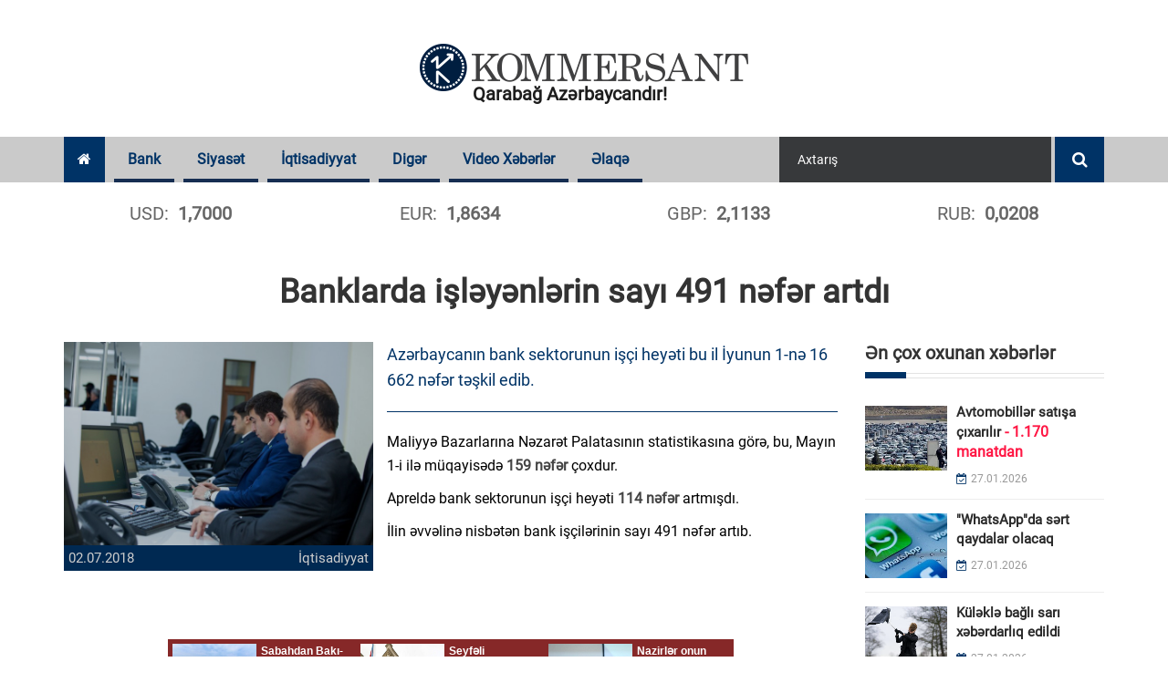

--- FILE ---
content_type: text/html; charset=UTF-8
request_url: https://www.kommersant.az/news/economy/3528.html
body_size: 11421
content:
<!DOCTYPE html>
<html lang="az"  itemscope itemtype="http://schema.org/Article">
<head>
    <meta charset="utf-8">
    <meta http-equiv="X-UA-Compatible" content="IE=edge">
    <meta name="viewport" content="width=device-width, initial-scale=1">
    <!-- The above 3 meta tags *must* come first in the head; any other head content must come *after* these tags -->

            <meta name="description" content="Azərbaycanın bank sektorunun işçi heyəti bu il İyunun 1-nə 16 662 nəfər təşkil edib.

">
            
    <title>Banklarda işləyənlərin sayı 491 nəfər artdı</title>
    <!-- Bootstrap -->
    <link href="/assets/css/bootstrap.css" rel="stylesheet">
    <!-- Font-awesome -->
    <link href="/assets/css/font-awesome.css" rel="stylesheet">
    <!-- Slick Slider -->
    <link href="/assets/css/slick.css" rel="stylesheet">
    <!-- Slick Slider -->
    <link href="/assets/css/prettyphoto.css" rel="stylesheet">
    <!-- Typography -->
    <link href="/assets/css/typography.css" rel="stylesheet">
    <link href="/assets/css/svg-icon.css" rel="stylesheet">
    <!-- widget.css -->
    <link href="/assets/css/side-widget.css" rel="stylesheet">
    <!-- component-responsive.css -->
    <link href="/assets/css/responsive.css?v=20181221" rel="stylesheet">
    <!-- component-responsive.css -->
    <link href="/assets/css/component.css" rel="stylesheet">
    <!-- shortcodes.css -->
    <link href="/assets/css/shortcodes.css" rel="stylesheet">
    <!-- colors.css -->
    <link href="/assets/css/colors.css" rel="stylesheet">
    <!-- style.css -->
    <link href="/assets/css/style.css?v1683200164"
          rel="stylesheet">
    <link rel="stylesheet" href="/assets/css/popup.css?v201905131769580878">
    <link href="/assets/css/custom.min.css?v1702377384"
          rel="stylesheet">
    <link href="/assets/js/pgwslider/pgwslider.min.css" rel="stylesheet">
    <link href="/assets/js/fancybox/dist/jquery.fancybox.min.css" rel="stylesheet">
    <link href="/assets/js/ionrangeslider/ion.rangeSlider.min.css" rel="stylesheet">
    <link href="/assets/js/ionrangeslider/ion.rangeSlider.skinNice.min.css?v=0002" rel="stylesheet">
    <link href="/assets/css/styles.min.css?v1694592386" rel="stylesheet">


    <link rel="apple-touch-icon" sizes="180x180" href="/assets/images/favicon/apple-touch-icon.png">
    <link rel="icon" type="image/png" sizes="32x32" href="/assets/images/favicon/favicon-32x32.png">
    <link rel="icon" type="image/png" sizes="16x16" href="/assets/images/favicon/favicon-16x16.png">
    <link rel="manifest" href="/assets/images/favicon/site.webmanifest">
    <link rel="mask-icon" href="/assets/images/favicon/safari-pinned-tab.svg" color="#5bbad5">
    <meta name="msapplication-TileColor" content="#26558a">
    <meta name="theme-color" content="#ffffff">

    <meta http-equiv="refresh" content="900" />
<link rel="canonical" href="https://www.kommersant.az/news/economy/3528.html" />
<meta itemprop="datePublished" content="2018-07-02T12:32:00+04:00" />
<meta itemprop="dateCreated" content="2018-07-02T12:32:00+04:00" />
<meta itemprop="dateModified" content="2018-07-02T12:36:58+04:00" />
<meta itemprop="headline" content="Banklarda işləyənlərin sayı 491 nəfər artdı" />
<meta itemprop="description" content="Azərbaycanın bank sektorunun işçi heyəti bu il İyunun 1-nə 16 662 nəfər təşkil edib.

" />
<meta name="lastmod" content="2018-07-02T12:36:58+04:00" />
<meta name="pubdate" content="2018-07-02T12:32:00+04:00" />
<meta property="og:title" content="Banklarda işləyənlərin sayı 491 nəfər artdı" />
<meta property="og:description" content="Azərbaycanın bank sektorunun işçi heyəti bu il İyunun 1-nə 16 662 nəfər təşkil edib.

" />
<meta property="og:type" content="article" />
<meta property="og:url" content="https://www.kommersant.az/news/economy/3528.html" />
<meta property="og:locale" content="az_AZ" />
<meta property="og:site_name" content="Kommersant.az" />
<meta property="article:section" content="İqtisadiyyat" />
<meta property="article:published_time" content="2018-07-02T12:32:00+04:00" />
<meta property="og:image" content="https://www.kommersant.az/media/2018/07/02/1527842888.jpg"/>
<meta property="og:image:width" content="750" />
<meta property="og:image:height" content="494" />
<meta itemprop="image" content="https://www.kommersant.az/media/2018/07/02/1527842888.jpg"/>
<meta itemprop="thumbnailUrl" content="https://www.kommersant.az/media/2018/07/02/382x213/1527842888.jpg"/>
<link rel="image_src" href="https://www.kommersant.az/media/2018/07/02/1527842888.jpg" />
<link rel="alternate" type="application/rss+xml" title="İqtisadiyyat" href="https://www.kommersant.az/rss/economy.rss" />
<script type="text/javascript">var news_ID = "3528"; var share_URL = "https:\/\/www.kommersant.az\/news\/economy\/3528.html"; var share_TITLE = "Banklarda i\u015fl\u0259y\u0259nl\u0259rin say\u0131 491 n\u0259f\u0259r artd\u0131"; var share_IMG_PATH = "https:\/\/www.kommersant.az\/media\/2018\/07\/02\/1527842888.jpg"; var share_DESC = "Az\u0259rbaycan\u0131n bank sektorunun i\u015f\u00e7i hey\u0259ti bu il \u0130yunun 1-n\u0259 16 662 n\u0259f\u0259r t\u0259\u015fkil edib.\r\n\r\n"; </script>

    <!-- Global site tag (gtag.js) - Google Analytics -->
<script async src="https://www.googletagmanager.com/gtag/js?id=UA-120221472-1"></script>
<script>
    window.dataLayer = window.dataLayer || [];
    function gtag(){dataLayer.push(arguments);}
    gtag('js', new Date());

    gtag('config', 'UA-120221472-1');
</script>
    <!-- Yandex.Metrika counter -->
<script type="text/javascript" >
    (function(m,e,t,r,i,k,a){m[i]=m[i]||function(){(m[i].a=m[i].a||[]).push(arguments)};
        m[i].l=1*new Date();k=e.createElement(t),a=e.getElementsByTagName(t)[0],k.async=1,k.src=r,a.parentNode.insertBefore(k,a)})
    (window, document, "script", "https://mc.yandex.ru/metrika/tag.js", "ym");

    ym(52448779, "init", {
        id:52448779,
        clickmap:true,
        trackLinks:true,
        accurateTrackBounce:true,
        webvisor:true
    });
</script>
<noscript><div><img src="https://mc.yandex.ru/watch/52448779" style="position:absolute; left:-9999px;" alt="" /></div></noscript>
<!-- /Yandex.Metrika counter -->
    <!--<script>
        var rData = {isAjax: 1, ts: 0, t_ts: 0, category_id: 0, query: "", page: 0};
        var content_url = '/bottom_news.php?date_desc=' + rData.ts;
    </script>-->
    <script src="https://cdn.onesignal.com/sdks/OneSignalSDK.js" async=""></script>
    <script>
        window.OneSignal = window.OneSignal || [];
        OneSignal.push(function () {
            OneSignal.init({
                appId: "08276065-fb9e-44ef-9453-bdc067327201",
            });
        });
    </script>
</head>
<body>
<div class="wrapper">
    <header>
    <div class="kf_logo_wrap">
        <div class="container">
            <div class="row">
                <div class="col-md-12 col-sm-12 kf_logo_wrapper text-center">
                    <div class="kf_logo">
                        <a href="https://www.kommersant.az/">
                            <span id="evde-qal">Qarabağ Azərbaycandır!</span>
                            <img src="/assets/images/kommersant.png" alt="">
                        </a>
                    </div>
                </div>
                <!--<div class="col-md-8 hidden-xs text-right">-->
                <!--<img src="http://via.placeholder.com/500x90?text=Sizin%20reklam%20yeriniz">-->
                                <!--<iframe class="top-banner hidden-sm" src="/assets/adv/amrah_500x90_28032019/Amrah_new_500_90.html"></iframe>-->
                                <!--<a target="_blank" href="https://atabank.com/az/offer/2019-11-12-new-year-with-new-iphone-offer"><img src="/assets/adv/atabank_12112019.png" alt="atabank"></a>-->
                                <!--<a target="_blank" href="https://wa.me/994702140986?text=kredit"><img src="/assets/adv/vtb_500x90_04092020.jpg" alt="vtb"></a>-->
                <!--<img src="/assets/adv/placeholder_500x90.jpg" alt="Reklam">-->
                                <!--</div>-->
            </div>
        </div>
    </div>

    <div class="kf_nav_wrap">
        <div class="container">
            <div class="kf_navigation_row">

                <div class="navigation">
                    <ul>
                        <li><a class="active" href="/"><i class="fa fa-home"></i></a></li>
                                                                                                        
                                <li class="mega_menu">
                                    <a class="blue_bg"
                                       href="/news/bank/">Bank</a>
                                                                            
<div class="kf_menu_dropdown mega-dropdown">
    <div class="row">
        <div class="col-md-2 mega-dd-categories">
            <span class="mega-dd-controls hide" data-direction="up" data-page-count="1"><img src="/assets/images/arrow-up.png"></span>

                            <ul class="menu-page" data-menu-page="1">
                                                                        <li class="mega-dd-menu" data-category="32"><a href="/news/problematic_banks/">Problemli Banklar</a></li>
                                                                                                <li class="mega-dd-menu" data-category="33"><a href="/news/profitable_banks/">Sərfəli Banklar</a></li>
                                                            </ul>
            
            <span class="mega-dd-controls hide" data-direction="down" data-page-count="1"><img src="/assets/images/arrow-down.png"></span>
        </div>

        <div class="col-md-10 mega-dd-content">
                                                                            <!--test-->
                    <div class="mega-dd-menu-content main-category" data-category="2">
                                                                            <div class="row">
                                                                    <div class="col-md-4 mega-dd-element">
                                        <div class="mdd-news-img"><img alt="" src="https://www.kommersant.az/media/2026/01/27/269x212/pr_aze.png"></div>
                                        <div class="mdd-news-title"><a href="https://www.kommersant.az/news/profitable_banks/56792.html">Hüquqi şəxslər banka gəlmədən biznes hesabı aça biləcəklər!</a></div>
                                    </div>
                                                                    <div class="col-md-4 mega-dd-element">
                                        <div class="mdd-news-img"><img alt="" src="https://www.kommersant.az/media/2018/07/13/269x212/dunya-banki.jpg"></div>
                                        <div class="mdd-news-title"><a href="https://www.kommersant.az/news/bank/56787.html">Dünya Bankı təhlükə barədə xəbərdarlıq edir</a></div>
                                    </div>
                                                                    <div class="col-md-4 mega-dd-element">
                                        <div class="mdd-news-img"><img alt="" src="https://www.kommersant.az/media/2026/01/26/269x212/pr_aze.jpg"></div>
                                        <div class="mdd-news-title"><a href="https://www.kommersant.az/news/profitable_banks/56764.html">Xaricə pul köçürmələri – daha çox ölkəyə, daha sərfəli şərtlərlə!</a></div>
                                    </div>
                                                            </div>
                                                    <div class="row">
                                                                    <div class="col-md-4 mega-dd-element">
                                        <div class="mdd-news-img"><img alt="" src="https://www.kommersant.az/media/2019/10/18/269x212/avropa_bank.jpg"></div>
                                        <div class="mdd-news-title"><a href="https://www.kommersant.az/news/bank/56753.html">Avropa Mərkəzi Bankı mesaj göndərir</a></div>
                                    </div>
                                                                    <div class="col-md-4 mega-dd-element">
                                        <div class="mdd-news-img"><img alt="" src="https://www.kommersant.az/media/2026/01/22/269x212/atb_kart6.5_1080x1080px_1.jpg"></div>
                                        <div class="mdd-news-title"><a href="https://www.kommersant.az/news/profitable_banks/56748.html">ATB kartlarındakı qalıqlar üzrə faiz kampaniyası</a></div>
                                    </div>
                                                                    <div class="col-md-4 mega-dd-element">
                                        <div class="mdd-news-img"><img alt="" src="https://www.kommersant.az/media/2023/01/20/269x212/pasa_bank.jpg"></div>
                                        <div class="mdd-news-title"><a href="https://www.kommersant.az/news/bank/56747.html">&quot;Paşa Bank&quot; mənfəətinin 29 faizini itirib</a></div>
                                    </div>
                                                            </div>
                                                    <div class="row">
                                                                    <div class="col-md-4 mega-dd-element">
                                        <div class="mdd-news-img"><img alt="" src="https://www.kommersant.az/media/2018/07/14/269x212/turan_bank-3.jpg"></div>
                                        <div class="mdd-news-title"><a href="https://www.kommersant.az/news/profitable_banks/56744.html">“TuranBank”ın kapitalı artıb</a></div>
                                    </div>
                                                                    <div class="col-md-4 mega-dd-element">
                                        <div class="mdd-news-img"><img alt="" src="https://www.kommersant.az/media/2026/01/22/269x212/qizil_krediti_pr-aze.png"></div>
                                        <div class="mdd-news-title"><a href="https://www.kommersant.az/news/profitable_banks/56746.html">Planlarını təxirə salma: Yelo Bank-da sərfəli qızıl krediti kampaniyası davam edir</a></div>
                                    </div>
                                                                    <div class="col-md-4 mega-dd-element">
                                        <div class="mdd-news-img"><img alt="" src="https://www.kommersant.az/media/2018/07/14/269x212/turan_bank-3.jpg"></div>
                                        <div class="mdd-news-title"><a href="https://www.kommersant.az/news/profitable_banks/56742.html">“TuranBank”ın öhdəliklər cəmi də artıb</a></div>
                                    </div>
                                                            </div>
                                            </div>
                            
                            <div class="mega-dd-menu-content" data-category="32">
                                                                <div class="row">
                                                            <div class="col-md-4 mega-dd-element">
                                    <div class="mdd-news-img"><img alt="" src="https://www.kommersant.az/media/2025/10/17/269x212/expressbank.jpg"></div>
                                    <div class="mdd-news-title"><a href="https://www.kommersant.az/news/problematic_banks/56695.html">ExpressBank-da yas var <span class="red"> - Mənfəətin 35%-i rəhmətə gedib</span></a></div>
                                </div>
                                                            <div class="col-md-4 mega-dd-element">
                                    <div class="mdd-news-img"><img alt="" src="https://www.kommersant.az/media/2020/07/29/269x212/expressbank.jpg"></div>
                                    <div class="mdd-news-title"><a href="https://www.kommersant.az/news/problematic_banks/56694.html">&quot;ExpressBank&quot;dan EXPRESS çıxış <span class="red"> - Bu depozitlərin 13.53%-i bankı tərk etdi</span></a></div>
                                </div>
                                                            <div class="col-md-4 mega-dd-element">
                                    <div class="mdd-news-img"><img alt="" src="https://www.kommersant.az/media/2018/07/14/269x212/afb_bank-1.jpg"></div>
                                    <div class="mdd-news-title"><a href="https://www.kommersant.az/news/problematic_banks/56688.html">Yeni strategiya nəticə vermədi: AFB Bankın mənfəəti 5.4 dəfə <span class="red"> - AZALIB</span></a></div>
                                </div>
                                                    </div>
                                            <div class="row">
                                                            <div class="col-md-4 mega-dd-element">
                                    <div class="mdd-news-img"><img alt="" src="https://www.kommersant.az/media/2021/03/15/269x212/accessbank.jpg"></div>
                                    <div class="mdd-news-title"><a href="https://www.kommersant.az/news/problematic_banks/56682.html">“AccessBank”ın mənfəəti 9.26 faiz azalıb</a></div>
                                </div>
                                                            <div class="col-md-4 mega-dd-element">
                                    <div class="mdd-news-img"><img alt="" src="https://www.kommersant.az/media/2023/03/10/269x212/abb.jpg"></div>
                                    <div class="mdd-news-title"><a href="https://www.kommersant.az/news/problematic_banks/56602.html">Dövlət bankından məlumatlarını oğurlana bilər <span class="red"> - GOOGLE</span></a></div>
                                </div>
                                                            <div class="col-md-4 mega-dd-element">
                                    <div class="mdd-news-img"><img alt="" src="https://www.kommersant.az/media/2023/07/27/269x212/rabitebank.jpg"></div>
                                    <div class="mdd-news-title"><a href="https://www.kommersant.az/news/problematic_banks/56125.html">&quot;Rabitəbank&quot; və onun likvidlik problemi</a></div>
                                </div>
                                                    </div>
                                            <div class="row">
                                                            <div class="col-md-4 mega-dd-element">
                                    <div class="mdd-news-img"><img alt="" src="https://www.kommersant.az/media/2023/01/23/269x212/rabitebank.jpg"></div>
                                    <div class="mdd-news-title"><a href="https://www.kommersant.az/news/problematic_banks/56119.html">Prezident: &quot;Sevan adlı göl yoxdur&quot; <span class="red"> - "Rabitəbank"ın rəsmi saytı, "Sevan Gölü"</span></a></div>
                                </div>
                                                            <div class="col-md-4 mega-dd-element">
                                    <div class="mdd-news-img"><img alt="" src="https://www.kommersant.az/media/2020/06/24/269x212/access.jpg"></div>
                                    <div class="mdd-news-title"><a href="https://www.kommersant.az/news/problematic_banks/55877.html">Prezident &quot;Sevan gölü yoxdur&quot; dedi, &quot;Accessbank&quot; gölü erməni dilində yazdı <span class="red"> - FOTO/VİDEO</span></a></div>
                                </div>
                                                            <div class="col-md-4 mega-dd-element">
                                    <div class="mdd-news-img"><img alt="" src="https://www.kommersant.az/media/2018/11/01/269x212/btb-696x376.jpg"></div>
                                    <div class="mdd-news-title"><a href="https://www.kommersant.az/news/problematic_banks/55746.html">Mərkəzi Bankın sədrindən &quot;Bank BTB&quot;nin vəziyyəti barədə açıqlama</a></div>
                                </div>
                                                    </div>
                                    </div>
                            <div class="mega-dd-menu-content" data-category="33">
                                                                <div class="row">
                                                            <div class="col-md-4 mega-dd-element">
                                    <div class="mdd-news-img"><img alt="" src="https://www.kommersant.az/media/2026/01/27/269x212/pr_aze.png"></div>
                                    <div class="mdd-news-title"><a href="https://www.kommersant.az/news/profitable_banks/56792.html">Hüquqi şəxslər banka gəlmədən biznes hesabı aça biləcəklər!</a></div>
                                </div>
                                                            <div class="col-md-4 mega-dd-element">
                                    <div class="mdd-news-img"><img alt="" src="https://www.kommersant.az/media/2026/01/26/269x212/pr_aze.jpg"></div>
                                    <div class="mdd-news-title"><a href="https://www.kommersant.az/news/profitable_banks/56764.html">Xaricə pul köçürmələri – daha çox ölkəyə, daha sərfəli şərtlərlə!</a></div>
                                </div>
                                                            <div class="col-md-4 mega-dd-element">
                                    <div class="mdd-news-img"><img alt="" src="https://www.kommersant.az/media/2026/01/22/269x212/atb_kart6.5_1080x1080px_1.jpg"></div>
                                    <div class="mdd-news-title"><a href="https://www.kommersant.az/news/profitable_banks/56748.html">ATB kartlarındakı qalıqlar üzrə faiz kampaniyası</a></div>
                                </div>
                                                    </div>
                                            <div class="row">
                                                            <div class="col-md-4 mega-dd-element">
                                    <div class="mdd-news-img"><img alt="" src="https://www.kommersant.az/media/2018/07/14/269x212/turan_bank-3.jpg"></div>
                                    <div class="mdd-news-title"><a href="https://www.kommersant.az/news/profitable_banks/56744.html">“TuranBank”ın kapitalı artıb</a></div>
                                </div>
                                                            <div class="col-md-4 mega-dd-element">
                                    <div class="mdd-news-img"><img alt="" src="https://www.kommersant.az/media/2026/01/22/269x212/qizil_krediti_pr-aze.png"></div>
                                    <div class="mdd-news-title"><a href="https://www.kommersant.az/news/profitable_banks/56746.html">Planlarını təxirə salma: Yelo Bank-da sərfəli qızıl krediti kampaniyası davam edir</a></div>
                                </div>
                                                            <div class="col-md-4 mega-dd-element">
                                    <div class="mdd-news-img"><img alt="" src="https://www.kommersant.az/media/2018/07/14/269x212/turan_bank-3.jpg"></div>
                                    <div class="mdd-news-title"><a href="https://www.kommersant.az/news/profitable_banks/56742.html">“TuranBank”ın öhdəliklər cəmi də artıb</a></div>
                                </div>
                                                    </div>
                                            <div class="row">
                                                            <div class="col-md-4 mega-dd-element">
                                    <div class="mdd-news-img"><img alt="" src="https://www.kommersant.az/media/2018/07/14/269x212/turan_bank-1.jpg"></div>
                                    <div class="mdd-news-title"><a href="https://www.kommersant.az/news/profitable_banks/56737.html">“TuranBank”ın aktivləri artıb</a></div>
                                </div>
                                                            <div class="col-md-4 mega-dd-element">
                                    <div class="mdd-news-img"><img alt="" src="https://www.kommersant.az/media/2026/01/21/269x212/digital_skin_pr_aze.png"></div>
                                    <div class="mdd-news-title"><a href="https://www.kommersant.az/news/profitable_banks/56732.html">Ödənişlərini Yelo kartla zövqlü et!</a></div>
                                </div>
                                                            <div class="col-md-4 mega-dd-element">
                                    <div class="mdd-news-img"><img alt="" src="https://www.kommersant.az/media/2026/01/21/269x212/bankchina_fb.jpg"></div>
                                    <div class="mdd-news-title"><a href="https://www.kommersant.az/news/profitable_banks/56730.html">Bank Respublika və “Bank of China” arasında əməkdaşlıq sazişi imzalandı</a></div>
                                </div>
                                                    </div>
                                    </div>
            
        </div>
    </div>
</div>                                                                    </li>

                                                                                                                                                                                                                                                                                                                                                                                                                                                                                                                                                                                                                                                                                                                                                                                                                                        
                                <li >
                                    <a class="blue_bg"
                                       href="/news/politics/">Siyasət</a>
                                                                    </li>

                                                                                                                                                                                                                                                                                                                                                                                                                                                                                                                                                                                                                                                                                                                                                                                                                                                                                                                                                
                                <li class="mega_menu">
                                    <a class="blue_bg"
                                       href="/news/economy/">İqtisadiyyat</a>
                                                                            
<div class="kf_menu_dropdown mega-dropdown">
    <div class="row">
        <div class="col-md-2 mega-dd-categories">
            <span class="mega-dd-controls hide" data-direction="up" data-page-count="1"><img src="/assets/images/arrow-up.png"></span>

                            <ul class="menu-page" data-menu-page="1">
                                                                        <li class="mega-dd-menu" data-category="15"><a href="/news/constructionandrealestate/">İnşaat və Əmlak</a></li>
                                                                                                <li class="mega-dd-menu" data-category="28"><a href="/news/tender/">Tender</a></li>
                                                                                                <li class="mega-dd-menu" data-category="29"><a href="/news/vacancy/">Vakansiya</a></li>
                                                            </ul>
            
            <span class="mega-dd-controls hide" data-direction="down" data-page-count="1"><img src="/assets/images/arrow-down.png"></span>
        </div>

        <div class="col-md-10 mega-dd-content">
                                                                                                                                    <!--test-->
                    <div class="mega-dd-menu-content main-category" data-category="11">
                                                                            <div class="row">
                                                                    <div class="col-md-4 mega-dd-element">
                                        <div class="mdd-news-img"><img alt="" src="https://www.kommersant.az/media/2018/05/22/269x212/avtomobilbazar.jpg"></div>
                                        <div class="mdd-news-title"><a href="https://www.kommersant.az/news/tender/56801.html">Avtomobillər satışa çıxarılır <span class="red"> - 1.170 manatdan
</span></a></div>
                                    </div>
                                                                    <div class="col-md-4 mega-dd-element">
                                        <div class="mdd-news-img"><img alt="" src="https://www.kommersant.az/media/2018/08/16/269x212/taksi.jpg"></div>
                                        <div class="mdd-news-title"><a href="https://www.kommersant.az/news/economy/56797.html">Taksi sürücüləri üçün yaş limiti qadağası gəlir? <span class="red"> - AÇIQLAMA</span></a></div>
                                    </div>
                                                                    <div class="col-md-4 mega-dd-element">
                                        <div class="mdd-news-img"><img alt="" src="https://www.kommersant.az/media/2018/06/04/269x212/dollar.jpg"></div>
                                        <div class="mdd-news-title"><a href="https://www.kommersant.az/news/economy/56795.html">Azərbaycan valyuta ehtiyatları nə qədərdir? <span class="red"> - Rəqəmlər açıqlandı
</span></a></div>
                                    </div>
                                                            </div>
                                                    <div class="row">
                                                                    <div class="col-md-4 mega-dd-element">
                                        <div class="mdd-news-img"><img alt="" src="https://www.kommersant.az/media/2018/08/16/269x212/qizil222.jpg"></div>
                                        <div class="mdd-news-title"><a href="https://www.kommersant.az/news/economy/56793.html">Neft Fondu qızıl alışını artırıb</a></div>
                                    </div>
                                                                    <div class="col-md-4 mega-dd-element">
                                        <div class="mdd-news-img"><img alt="" src="https://www.kommersant.az/media/2018/05/19/269x212/neft_fondu.jpg"></div>
                                        <div class="mdd-news-title"><a href="https://www.kommersant.az/news/economy/56794.html">Dövlət Neft Fondunun investisiya portfelində qızıl və daşınmaz əmlakın payı artıb</a></div>
                                    </div>
                                                                    <div class="col-md-4 mega-dd-element">
                                        <div class="mdd-news-img"><img alt="" src="https://www.kommersant.az/media/2018/06/01/269x212/oil-neft-bayraq-696x377.jpg"></div>
                                        <div class="mdd-news-title"><a href="https://www.kommersant.az/news/economy/56796.html">Azərbaycan nefti ucuzlaşdı</a></div>
                                    </div>
                                                            </div>
                                                    <div class="row">
                                                                    <div class="col-md-4 mega-dd-element">
                                        <div class="mdd-news-img"><img alt="" src="https://www.kommersant.az/media/2023/10/19/269x212/nvidia.jpg"></div>
                                        <div class="mdd-news-title"><a href="https://www.kommersant.az/news/economy/56788.html">Nvidia 2 milyard dollarlıq böyük investisiya elan etdi</a></div>
                                    </div>
                                                                    <div class="col-md-4 mega-dd-element">
                                        <div class="mdd-news-img"><img alt="" src="https://www.kommersant.az/media/2019/10/18/269x212/avropa_bank.jpg"></div>
                                        <div class="mdd-news-title"><a href="https://www.kommersant.az/news/economy/56785.html">AB-nin WhatsApp ilə bağlı qərarı</a></div>
                                    </div>
                                                                    <div class="col-md-4 mega-dd-element">
                                        <div class="mdd-news-img"><img alt="" src="https://www.kommersant.az/media/2018/07/02/269x212/opec_170216-300x167.jpg"></div>
                                        <div class="mdd-news-title"><a href="https://www.kommersant.az/news/economy/56784.html">Neft bazarında OPEC+-a diqqət</a></div>
                                    </div>
                                                            </div>
                                            </div>
                            
                            <div class="mega-dd-menu-content" data-category="15">
                                                                <div class="row">
                                                            <div class="col-md-4 mega-dd-element">
                                    <div class="mdd-news-img"><img alt="" src="https://www.kommersant.az/media/2018/05/10/269x212/mtkwmzuznt-emlak-vergisi-odenmeden-tapu-devri.jpg"></div>
                                    <div class="mdd-news-title"><a href="https://www.kommersant.az/news/constructionandrealestate/56774.html">Azərbaycanda daşınmaz əmlakala əlaqədar əməliyyatlara sərmayələr iki dəfədən çox artıb</a></div>
                                </div>
                                                            <div class="col-md-4 mega-dd-element">
                                    <div class="mdd-news-img"><img alt="" src="https://www.kommersant.az/media/2023/07/11/269x212/orbita.jpg"></div>
                                    <div class="mdd-news-title"><a href="https://www.kommersant.az/news/constructionandrealestate/56771.html">Orbita MTK ağacları kəsərək tikinti işləri aparıb <span class="red"> - FOTOLAR</span></a></div>
                                </div>
                                                            <div class="col-md-4 mega-dd-element">
                                    <div class="mdd-news-img"><img alt="" src="https://www.kommersant.az/media/2019/02/18/269x212/sokuntu.jpg"></div>
                                    <div class="mdd-news-title"><a href="https://www.kommersant.az/news/constructionandrealestate/56766.html">Bu ərazidə söküntü başlayır <span class="red"> - Kvadratına 2500 manat
</span></a></div>
                                </div>
                                                    </div>
                                            <div class="row">
                                                            <div class="col-md-4 mega-dd-element">
                                    <div class="mdd-news-img"><img alt="" src="https://www.kommersant.az/media/2018/08/16/269x212/manat-696x466.jpg"></div>
                                    <div class="mdd-news-title"><a href="https://www.kommersant.az/news/constructionandrealestate/56632.html">Zəngilanda yeni yaşayış məhəlləsi tikiləcək – 34 milyon manatlıq LAYİHƏ</a></div>
                                </div>
                                                            <div class="col-md-4 mega-dd-element">
                                    <div class="mdd-news-img"><img alt="" src="https://www.kommersant.az/media/2018/08/28/269x212/imzalama.jpg"></div>
                                    <div class="mdd-news-title"><a href="https://www.kommersant.az/news/constructionandrealestate/56551.html">Vətəndaşlar buna görə də hökümətdən icazə alacaq</a></div>
                                </div>
                                                            <div class="col-md-4 mega-dd-element">
                                    <div class="mdd-news-img"><img alt="" src="https://www.kommersant.az/media/2018/10/19/269x212/ev_ipoteka_menzil_emlak1472021206.jpg"></div>
                                    <div class="mdd-news-title"><a href="https://www.kommersant.az/news/constructionandrealestate/56427.html">Azərbaycanda əmlak sığortası bazarı 7%-dən çox böyüyüb</a></div>
                                </div>
                                                    </div>
                                            <div class="row">
                                                            <div class="col-md-4 mega-dd-element">
                                    <div class="mdd-news-img"><img alt="" src="https://www.kommersant.az/media/2025/12/24/269x212/stadion.jpg"></div>
                                    <div class="mdd-news-title"><a href="https://www.kommersant.az/news/constructionandrealestate/56417.html">Bakıda bu ərazilərdə yeni stadionlar tikilə bilər</a></div>
                                </div>
                                                            <div class="col-md-4 mega-dd-element">
                                    <div class="mdd-news-img"><img alt="" src="https://www.kommersant.az/media/2018/08/14/269x212/menzil18-637x381.jpg"></div>
                                    <div class="mdd-news-title"><a href="https://www.kommersant.az/news/constructionandrealestate/56346.html">BOKT-a məxsus bina və torpaqlar satışa çıxarılır <span class="red"> - Qiymətlər</span></a></div>
                                </div>
                                                            <div class="col-md-4 mega-dd-element">
                                    <div class="mdd-news-img"><img alt="" src="https://www.kommersant.az/media/2018/06/07/269x212/tender-sign_hero_sml.jpg"></div>
                                    <div class="mdd-news-title"><a href="https://www.kommersant.az/news/tender/56294.html">DGK-nin Bakı Rəsmiləşdirmə Mərkəzinin tikinti layihəsi 1.2 mln. manata hazırlanacaq</a></div>
                                </div>
                                                    </div>
                                    </div>
                            <div class="mega-dd-menu-content" data-category="28">
                                                                <div class="row">
                                                            <div class="col-md-4 mega-dd-element">
                                    <div class="mdd-news-img"><img alt="" src="https://www.kommersant.az/media/2018/05/22/269x212/avtomobilbazar.jpg"></div>
                                    <div class="mdd-news-title"><a href="https://www.kommersant.az/news/tender/56801.html">Avtomobillər satışa çıxarılır <span class="red"> - 1.170 manatdan
</span></a></div>
                                </div>
                                                            <div class="col-md-4 mega-dd-element">
                                    <div class="mdd-news-img"><img alt="" src="https://www.kommersant.az/media/2026/01/08/269x212/iqtisadi_nazir.jpg"></div>
                                    <div class="mdd-news-title"><a href="https://www.kommersant.az/news/tender/56576.html">İqtisadiyyat Nazirliyi inzibati binası üçün 6.5 milyon manat xərclənəcək</a></div>
                                </div>
                                                            <div class="col-md-4 mega-dd-element">
                                    <div class="mdd-news-img"><img alt="" src="https://www.kommersant.az/media/2018/06/07/269x212/tender-sign_hero_sml.jpg"></div>
                                    <div class="mdd-news-title"><a href="https://www.kommersant.az/news/tender/56294.html">DGK-nin Bakı Rəsmiləşdirmə Mərkəzinin tikinti layihəsi 1.2 mln. manata hazırlanacaq</a></div>
                                </div>
                                                    </div>
                                            <div class="row">
                                                            <div class="col-md-4 mega-dd-element">
                                    <div class="mdd-news-img"><img alt="" src="https://www.kommersant.az/media/2018/11/01/269x212/tender-photo.jpg"></div>
                                    <div class="mdd-news-title"><a href="https://www.kommersant.az/news/tender/56238.html">İcra Hakimiyyəti üçün yarım milyon manata yeni inzibati bina tikiləcək</a></div>
                                </div>
                                                            <div class="col-md-4 mega-dd-element">
                                    <div class="mdd-news-img"><img alt="" src="https://www.kommersant.az/media/2019/11/27/269x212/rabitabanklogo.jpg"></div>
                                    <div class="mdd-news-title"><a href="https://www.kommersant.az/news/bank/56182.html">“Rabitəbank” ASC açıq tender elan edir</a></div>
                                </div>
                                                            <div class="col-md-4 mega-dd-element">
                                    <div class="mdd-news-img"><img alt="" src="https://www.kommersant.az/media/2025/11/05/269x212/av.jpg"></div>
                                    <div class="mdd-news-title"><a href="https://www.kommersant.az/news/tender/55920.html">Dövlət qurumundan deputatın şirkətinə2.5 milyonluq tender verilib</a></div>
                                </div>
                                                    </div>
                                            <div class="row">
                                                            <div class="col-md-4 mega-dd-element">
                                    <div class="mdd-news-img"><img alt="" src="https://www.kommersant.az/media/2018/08/07/269x212/tender_45454.jpg"></div>
                                    <div class="mdd-news-title"><a href="https://www.kommersant.az/news/tender/55783.html">Bir ayda 2,7 milyonluq sifariş alan &quot;Hadi İnşaat&quot; kimindir?</a></div>
                                </div>
                                                            <div class="col-md-4 mega-dd-element">
                                    <div class="mdd-news-img"><img alt="" src="https://www.kommersant.az/media/2025/10/18/269x212/rr.jpg"></div>
                                    <div class="mdd-news-title"><a href="https://www.kommersant.az/news/tender/55698.html">Məmməd Məmmədovdan &quot;tender möcüzəsi&quot; - Un istehsalçısı inşaat şirkətinə &quot;çevrildi&quot;</a></div>
                                </div>
                                                            <div class="col-md-4 mega-dd-element">
                                    <div class="mdd-news-img"><img alt="" src="https://www.kommersant.az/media/2018/08/16/269x212/manat-696x466.jpg"></div>
                                    <div class="mdd-news-title"><a href="https://www.kommersant.az/news/tender/54375.html">Dövlət Sərhəd Xidməti 1 milyon manatlıq avtobus aldı</a></div>
                                </div>
                                                    </div>
                                    </div>
                            <div class="mega-dd-menu-content" data-category="29">
                                                                <div class="row">
                                                            <div class="col-md-4 mega-dd-element">
                                    <div class="mdd-news-img"><img alt="" src="https://www.kommersant.az/media/2018/06/22/269x212/merkezi_bank_banco.az_1_3.jpg"></div>
                                    <div class="mdd-news-title"><a href="https://www.kommersant.az/news/bank/56179.html">Azərbaycan Mərkəzi Bankı yeni departament direktoru təyin edilib</a></div>
                                </div>
                                                            <div class="col-md-4 mega-dd-element">
                                    <div class="mdd-news-img"><img alt="" src="https://www.kommersant.az/media/2018/10/24/269x212/bob_5.jpg"></div>
                                    <div class="mdd-news-title"><a href="https://www.kommersant.az/news/bank/40577.html">&quot;Bank of Baku&quot;dan vakansiya</a></div>
                                </div>
                                                            <div class="col-md-4 mega-dd-element">
                                    <div class="mdd-news-img"><img alt="" src="https://www.kommersant.az/media/2019/11/23/269x212/yelo-bank-logo-696x696.jpg"></div>
                                    <div class="mdd-news-title"><a href="https://www.kommersant.az/news/profitable_banks/31955.html">&quot;Yelo Bank&quot; işçi axtarır <span class="red"> - VAKANSİYA</span></a></div>
                                </div>
                                                    </div>
                                            <div class="row">
                                                            <div class="col-md-4 mega-dd-element">
                                    <div class="mdd-news-img"><img alt="" src="https://www.kommersant.az/media/2018/07/14/269x212/vtb_bank-4.jpg"></div>
                                    <div class="mdd-news-title"><a href="https://www.kommersant.az/news/profitable_banks/31903.html">&quot;VTB Bank&quot; işçi axtarır <span class="red"> - VAKANSİYA</span></a></div>
                                </div>
                                                            <div class="col-md-4 mega-dd-element">
                                    <div class="mdd-news-img"><img alt="" src="https://www.kommersant.az/media/2021/04/09/269x212/lexus.jpg"></div>
                                    <div class="mdd-news-title"><a href="https://www.kommersant.az/news/vacancy/31890.html">“Lexus Bakı” işçi axtarır</a></div>
                                </div>
                                                            <div class="col-md-4 mega-dd-element">
                                    <div class="mdd-news-img"><img alt="" src="https://www.kommersant.az/media/2018/07/14/269x212/respublika_bank-1.jpg"></div>
                                    <div class="mdd-news-title"><a href="https://www.kommersant.az/news/vacancy/31874.html">“Bank Respublika” işçi axtarır</a></div>
                                </div>
                                                    </div>
                                            <div class="row">
                                                            <div class="col-md-4 mega-dd-element">
                                    <div class="mdd-news-img"><img alt="" src="https://www.kommersant.az/media/2020/04/08/269x212/bakisigorta.png"></div>
                                    <div class="mdd-news-title"><a href="https://www.kommersant.az/news/vacancy/31870.html">&quot;Bakı Sığorta&quot; işçi axtarır <span class="red"> - VAKANSİYA</span></a></div>
                                </div>
                                                            <div class="col-md-4 mega-dd-element">
                                    <div class="mdd-news-img"><img alt="" src="https://www.kommersant.az/media/2018/08/09/269x212/pasa_holdinq.jpg"></div>
                                    <div class="mdd-news-title"><a href="https://www.kommersant.az/news/vacancy/31860.html">&quot;PAŞA Holdinq&quot; işçi axtarır <span class="red"> - VAKANSİYA</span></a></div>
                                </div>
                                                            <div class="col-md-4 mega-dd-element">
                                    <div class="mdd-news-img"><img alt="" src="https://www.kommersant.az/media/2018/09/25/269x212/bizim_market.jpg"></div>
                                    <div class="mdd-news-title"><a href="https://www.kommersant.az/news/vacancy/31841.html">“Bizim Market” işçi axtarır <span class="red"> - VAKANSİYA

</span></a></div>
                                </div>
                                                    </div>
                                    </div>
            
        </div>
    </div>
</div>                                                                    </li>

                                                                                                                                                                                                                                                                                                                                                                                                                                                            
                                <li >
                                    <a class="blue_bg"
                                       href="/news/other/">Digər</a>
                                                                    </li>

                                                                                                                                <li><a class="blue_bg" href="https://www.kommersant.az/section/videonews/">Video
                                xəbərlər</a></li>
                        <li><a class="blue_bg" href="/contacts.php">Əlaqə</a></li>
                    </ul>
                </div>

                <div id="kode-responsive-navigation" class="dl-menuwrapper">
                    <button class="dl-trigger">Menu</button>
                    <ul class="dl-menu">
                                                                                                                                        <li>
                                    <a class="blue_bg"
                                       href="/news/bank/">Bank</a>
                                                                            <ul class="dl-submenu">
                                                                                                                                                                                                                                                                                                                                                                                                                                                                                                                                                                                                                                                                                                                                                                                                                                                                                                                                                                                                                                                                                                                                                                                                                                                                                                                                                                                                                                                                                                                                                                                                                                                                                                                                                                                                                                                                                                                                                                                                                                                                <li>
                                                        <a href="/news/problematic_banks/">Problemli Banklar</a>
                                                    </li>
                                                                                                                                                                                                                                                                                            <li>
                                                        <a href="/news/profitable_banks/">Sərfəli Banklar</a>
                                                    </li>
                                                                                                                                                                                                                                                                                                                                                                                                                                                                                                                                                                                                                                                                                                                                                                                                                                                                                                                                                                                                                                                                                                                                                                                                                                                                                                                                                                                                                                                                                                                                                                                                                                                                                                                                                                                                                                                                                                                                                                                                                                                    </ul>
                                                                    </li>
                                                                                                                                                                                                                                                                                                                                                                                                                                                                                                                                                                                                                                                                                                                                                                                                                                                                        <li>
                                    <a class="blue_bg"
                                       href="/news/politics/">Siyasət</a>
                                                                    </li>
                                                                                                                                                                                                                                                                                                                                                                                                                                                                                                                                                                                                                                                                                                                                                                                                                                                                                                                                                                                <li>
                                    <a class="blue_bg"
                                       href="/news/economy/">İqtisadiyyat</a>
                                                                            <ul class="dl-submenu">
                                                                                                                                                                                                                                                                                                                                                                                                                                                                                                                                                                                                                                                                                                                                                                                                                                                                                                                <li>
                                                        <a href="/news/constructionandrealestate/">İnşaat və Əmlak</a>
                                                    </li>
                                                                                                                                                                                                                                                                                                                                                                                                                                                                                                                                                                                                                                                                                                                                                                                                                                                                                                                                                                                                                                                                                                                                                                                                                                                                                                                                                                                                                                                                                                                                                                                                                                                                                                                                <li>
                                                        <a href="/news/tender/">Tender</a>
                                                    </li>
                                                                                                                                                                                                                                                                                            <li>
                                                        <a href="/news/vacancy/">Vakansiya</a>
                                                    </li>
                                                                                                                                                                                                                                                                                                                                                                                                                                                                                                                                                                                                                                                                                                                                                                                                                                                                                                                                                                                                                                                                                                                                                                                                                                                                                                                                                                                                                                                                                                                                                                        </ul>
                                                                    </li>
                                                                                                                                                                                                                                                                                                                                                                                                                                                                                            <li>
                                    <a class="blue_bg"
                                       href="/news/other/">Digər</a>
                                                                    </li>
                                                                                                                                <li><a class="blue_bg"
                               href="https://www.kommersant.az/section/videonews/">Video
                                xəbərlər</a></li>
                    </ul>
                </div>

                <form method="get" action="/search.php" class="comment_form">
                    <div class="kf_commet_field">
                        <input placeholder="Axtarış" name="query" type="text" value="" size="30" required>
                        <button type="submit"><i class="fa fa-search"></i></button>
                    </div>
                </form>

            </div>
        </div>
    </div>
</header>

<div class="container">
    <div class="row">
        <div class="col-xs-12">
            <div class="currency-swiper">
    <div class="swiper-wrapper">
                                    <div class="swiper-slide">
                    <span>USD</span><span>1,7000</span>                </div>
                                                <div class="swiper-slide">
                    <span>EUR</span><span>1,8634</span>                </div>
                                                                                                                                                                                                                                                                                                                                        <div class="swiper-slide">
                    <span>GBP</span><span>2,1133</span>                </div>
                                                                                                                                                                                                                                                                                                                                                                                                    <div class="swiper-slide">
                    <span>RUB</span><span>0,0208</span>                </div>
                                                                                                                                                                                                                                                                                                                </div>
</div>        </div>
    </div>
</div>

    <!--CONTENT START-->
    <div class="content">
        <div class="container">
            <div class="detail_row">
                <div class="kf_detail_text">
                    <!--<a class="theam_btn" href="/"></a>-->
                    <h2>Banklarda işləyənlərin sayı 491 nəfər artdı</h2>
                    <!--<ul class="bit_meta meta_2 meta_3">
                        <li><a href="#"><i class="fa fa-calendar-check-o"></i></a></li>
                        <li><a href="#"><i class="fa fa-eye"></i></a></li>
                    </ul>-->
                </div>
                <div class="row" >
                    <div class="col-md-9">
    <div class="kf_detail_slide">
        <div class="kf_detail_fig">
            <a class="news-img-link" data-fancybox="gallery" href="https://www.kommersant.az/media/2018/07/02/1527842888.jpg">
                <figure class="overlay news-img">
                    <img src="https://www.kommersant.az/media/2018/07/02/1527842888.jpg" alt="">
                    <div class="in-news-data">
                        <span class="in-news-time">02.07.2018</span>
                        <span class="in-news-category">İqtisadiyyat</span>
                    </div>
                </figure>

                                    <div class="news-votes" data-news_id="3528">
                        <span style="cursor: pointer" class="respect-ratio vote-up" data-respect_action="up"><i
                                    class="fa fa-thumbs-up"></i><em>0</em></span>
                        <span style="cursor: pointer" class="respect-ratio vote-down" data-respect_action="down"><i
                                    class="fa fa-thumbs-down"></i><em>0</em></span>
                    </div>
                            </a>



            <div class="excerpt">
                Azərbaycanın bank sektorunun işçi heyəti bu il İyunun 1-nə 16 662 nəfər təşkil edib.

                <hr>
            </div>
            <p>Maliyyə Bazarlarına Nəzarət Palatasının statistikasına görə, bu, Mayın 1-i ilə müqayisədə <strong>159 nəfər</strong> çoxdur. </p>
<p>Apreldə bank sektorunun işçi heyəti<strong> 114 nəfər</strong> artmışdı.<br />
 </p>
<p>İlin əvvəlinə nisbətən bank işçilərinin sayı 491 nəfər artıb. </p>
            <div style="clear: both;"></div>

            
            <div style="clear: both;"></div>

            
        </div>

    </div>

    <div class="row">
        <div class="hidden-xs hidden-sm col-md-12 text-center"
             style="margin: 10px 0 20px 0; display: flex; justify-content: center;">
            <iframe src="https://pravda.az/demokratpc.php" style="width: 620px; height: 87px; overflow: hidden;"
                    scrolling="no" frameborder="0"></iframe>
        </div>
    </div>

    <div class="kf_detail_list">
        <div class="blog_meta_list">
            <div class="author_block">
                <!--
                    <div>
                        <img alt="" src="/">
                    </div>
                    <div class="author_text">
                        <span><a href="/author.php?user_id="></a></span>
                        <h3><a href="/author.php?user_id=">Xəbərin müəllifi</a></h3>
                    </div>
                                    <div>
                        <img alt="" src="/assets/authors/logo.png">
                    </div>
                    <div class="author_text">
                        <span><a href="/author.php?user_id="></a></span>
                        <h3><a href="/author.php?user_id=">Xəbərin müəllifi</a></h3>
                    </div>
                -->
                <div>
                    <img alt="" src="/assets/authors/logo.png">
                </div>
                <div class="author_text">
                    <span><a href="/author.php?author_id=1">Kommersant.az</a></span>
                    <h3><a href="/author.php?author_id=1">Xəbərin müəllifi</a>
                    </h3>
                </div>

            </div>
            <ul class="kf_share_link">
                <li>
                    <a class="theam_btn_large blue" href="javascript:void(0);"
                       onclick="Share.facebook(share_URL, share_TITLE, share_IMG_PATH, share_DESC)"><i
                                class="fa fa-facebook"></i>Facebok</a>
                    <a class="theam_btn_large light_blue" href="javascript:void(0);"
                       onclick="Share.twitter(share_URL, share_TITLE)"><i class="fa fa-twitter"></i>Twitter</a>
                    <a class="theam_btn_large blue_white" href="javascript:void(0);"
                       onclick="Share.linkedin(share_URL, share_TITLE, share_DESC)"><i class="fa fa-linkedin"></i>LinkedIn</a>
                </li>
            </ul>
        </div>

        <div class="kf_detail_post">
            <ul>
                <li>
                    <div class="kf_post_list">
                        <a href="https://www.kommersant.az/news/event/3527.html"><i
                                    class="fa fa-angle-double-left"></i>Əvvəlki</a>
                        <p>Bakı metrosunda sərnişinlər qatardan boşaldıldı <span class="red"> - HƏYƏCAN</span></p>
                    </div>
                </li>
                <li class="next">
                    <div class="kf_post_list">
                        <a href="https://www.kommersant.az/news/bank/3530.html">Sonrakı<i
                                    class="fa fa-angle-double-right"></i></a>
                        <p>Bu bank Dünya Çempionatında vurulan qolların sayına uyğun kredit faizlərini endirir</p>
                    </div>
                </li>
            </ul>
        </div>

        <!--<div class="row">
            <div class="col-md-12 mediametrics">
                <script src='//mediametrics.ru/partner/inject/injectv2.js' type='text/javascript' id='MediaMetricsInject' data-adaptive='true' data-img='true' data-imgsize='90' data-type='text-over-image' data-bgcolor='FFFFFF' data-bordercolor='000000' data-linkscolor='232323' data-transparent='true' data-rows='3' data-inline='true' data-fontfamily='roboto' data-border='' data-borderwidth='0' data-place='left' data-fontsize='11' data-lineheight=18 data-visiblerows=2 data-fontweight=100 data-fontalign=justify data-textposition="bottom" data-fontfamilycurrent="Roboto" data-period='online' data-alignment='horizontal' data-country='az' data-site='mmet/kommersant_az'> </script>
            </div>
        </div>-->

                    <div class="kf_like_post">
                <h3 class="comment_title">Digər xəbərlər</h3>
                                                    <div class="row">
                                                    <div class="col-md-4">
                                <div class="kf_blog_medium grid">
                                    <!--<figure>-->
                                    <a target="_blank" href="https://www.kommersant.az/news/economy/56797.html"><img
                                                src="https://www.kommersant.az/media/2018/08/16/382x213/taksi.jpg" alt=""></a>
                                    <!--</figure>-->
                                    <div class="kf_blog_text">
                                        <div class="news-data">
                                            <span class="time">27.01.2026</span>
                                            <span class="category">İqtisadiyyat</span>
                                        </div>
                                        <h6><a target="_blank"
                                               href="https://www.kommersant.az/news/economy/56797.html">Taksi sürücüləri üçün yaş limiti qadağası gəlir? <span class="red"> - AÇIQLAMA</span></a></h6>
                                        <div class="news-votes" data-news_id="56797">
                                            <span class="respect-ratio vote-up" data-respect_action="up"><i
                                                        class="fa fa-thumbs-up"></i><em>0</em></span>
                                            <span class="respect-ratio vote-down" data-respect_action="down"><i
                                                        class="fa fa-thumbs-down"></i><em>0</em></span>
                                        </div>
                                    </div>
                                </div>
                            </div>
                                                    <div class="col-md-4">
                                <div class="kf_blog_medium grid">
                                    <!--<figure>-->
                                    <a target="_blank" href="https://www.kommersant.az/news/economy/56795.html"><img
                                                src="https://www.kommersant.az/media/2018/06/04/382x213/dollar.jpg" alt=""></a>
                                    <!--</figure>-->
                                    <div class="kf_blog_text">
                                        <div class="news-data">
                                            <span class="time">27.01.2026</span>
                                            <span class="category">İqtisadiyyat</span>
                                        </div>
                                        <h6><a target="_blank"
                                               href="https://www.kommersant.az/news/economy/56795.html">Azərbaycan valyuta ehtiyatları nə qədərdir? <span class="red"> - Rəqəmlər açıqlandı
</span></a></h6>
                                        <div class="news-votes" data-news_id="56795">
                                            <span class="respect-ratio vote-up" data-respect_action="up"><i
                                                        class="fa fa-thumbs-up"></i><em>0</em></span>
                                            <span class="respect-ratio vote-down" data-respect_action="down"><i
                                                        class="fa fa-thumbs-down"></i><em>0</em></span>
                                        </div>
                                    </div>
                                </div>
                            </div>
                                                    <div class="col-md-4">
                                <div class="kf_blog_medium grid">
                                    <!--<figure>-->
                                    <a target="_blank" href="https://www.kommersant.az/news/economy/56793.html"><img
                                                src="https://www.kommersant.az/media/2018/08/16/382x213/qizil222.jpg" alt=""></a>
                                    <!--</figure>-->
                                    <div class="kf_blog_text">
                                        <div class="news-data">
                                            <span class="time">27.01.2026</span>
                                            <span class="category">İqtisadiyyat</span>
                                        </div>
                                        <h6><a target="_blank"
                                               href="https://www.kommersant.az/news/economy/56793.html">Neft Fondu qızıl alışını artırıb</a></h6>
                                        <div class="news-votes" data-news_id="56793">
                                            <span class="respect-ratio vote-up" data-respect_action="up"><i
                                                        class="fa fa-thumbs-up"></i><em>0</em></span>
                                            <span class="respect-ratio vote-down" data-respect_action="down"><i
                                                        class="fa fa-thumbs-down"></i><em>0</em></span>
                                        </div>
                                    </div>
                                </div>
                            </div>
                                            </div>
                                    <div class="row">
                                                    <div class="col-md-4">
                                <div class="kf_blog_medium grid">
                                    <!--<figure>-->
                                    <a target="_blank" href="https://www.kommersant.az/news/economy/56794.html"><img
                                                src="https://www.kommersant.az/media/2018/05/19/382x213/neft_fondu.jpg" alt=""></a>
                                    <!--</figure>-->
                                    <div class="kf_blog_text">
                                        <div class="news-data">
                                            <span class="time">27.01.2026</span>
                                            <span class="category">İqtisadiyyat</span>
                                        </div>
                                        <h6><a target="_blank"
                                               href="https://www.kommersant.az/news/economy/56794.html">Dövlət Neft Fondunun investisiya portfelində qızıl və daşınmaz əmlakın payı artıb</a></h6>
                                        <div class="news-votes" data-news_id="56794">
                                            <span class="respect-ratio vote-up" data-respect_action="up"><i
                                                        class="fa fa-thumbs-up"></i><em>0</em></span>
                                            <span class="respect-ratio vote-down" data-respect_action="down"><i
                                                        class="fa fa-thumbs-down"></i><em>0</em></span>
                                        </div>
                                    </div>
                                </div>
                            </div>
                                                    <div class="col-md-4">
                                <div class="kf_blog_medium grid">
                                    <!--<figure>-->
                                    <a target="_blank" href="https://www.kommersant.az/news/economy/56796.html"><img
                                                src="https://www.kommersant.az/media/2018/06/01/382x213/oil-neft-bayraq-696x377.jpg" alt=""></a>
                                    <!--</figure>-->
                                    <div class="kf_blog_text">
                                        <div class="news-data">
                                            <span class="time">27.01.2026</span>
                                            <span class="category">İqtisadiyyat</span>
                                        </div>
                                        <h6><a target="_blank"
                                               href="https://www.kommersant.az/news/economy/56796.html">Azərbaycan nefti ucuzlaşdı</a></h6>
                                        <div class="news-votes" data-news_id="56796">
                                            <span class="respect-ratio vote-up" data-respect_action="up"><i
                                                        class="fa fa-thumbs-up"></i><em>0</em></span>
                                            <span class="respect-ratio vote-down" data-respect_action="down"><i
                                                        class="fa fa-thumbs-down"></i><em>0</em></span>
                                        </div>
                                    </div>
                                </div>
                            </div>
                                                    <div class="col-md-4">
                                <div class="kf_blog_medium grid">
                                    <!--<figure>-->
                                    <a target="_blank" href="https://www.kommersant.az/news/economy/56788.html"><img
                                                src="https://www.kommersant.az/media/2023/10/19/382x213/nvidia.jpg" alt=""></a>
                                    <!--</figure>-->
                                    <div class="kf_blog_text">
                                        <div class="news-data">
                                            <span class="time">27.01.2026</span>
                                            <span class="category">İqtisadiyyat</span>
                                        </div>
                                        <h6><a target="_blank"
                                               href="https://www.kommersant.az/news/economy/56788.html">Nvidia 2 milyard dollarlıq böyük investisiya elan etdi</a></h6>
                                        <div class="news-votes" data-news_id="56788">
                                            <span class="respect-ratio vote-up" data-respect_action="up"><i
                                                        class="fa fa-thumbs-up"></i><em>0</em></span>
                                            <span class="respect-ratio vote-down" data-respect_action="down"><i
                                                        class="fa fa-thumbs-down"></i><em>0</em></span>
                                        </div>
                                    </div>
                                </div>
                            </div>
                                            </div>
                                    <div class="row">
                                                    <div class="col-md-4">
                                <div class="kf_blog_medium grid">
                                    <!--<figure>-->
                                    <a target="_blank" href="https://www.kommersant.az/news/economy/56785.html"><img
                                                src="https://www.kommersant.az/media/2019/10/18/382x213/avropa_bank.jpg" alt=""></a>
                                    <!--</figure>-->
                                    <div class="kf_blog_text">
                                        <div class="news-data">
                                            <span class="time">26.01.2026</span>
                                            <span class="category">İqtisadiyyat</span>
                                        </div>
                                        <h6><a target="_blank"
                                               href="https://www.kommersant.az/news/economy/56785.html">AB-nin WhatsApp ilə bağlı qərarı</a></h6>
                                        <div class="news-votes" data-news_id="56785">
                                            <span class="respect-ratio vote-up" data-respect_action="up"><i
                                                        class="fa fa-thumbs-up"></i><em>0</em></span>
                                            <span class="respect-ratio vote-down" data-respect_action="down"><i
                                                        class="fa fa-thumbs-down"></i><em>0</em></span>
                                        </div>
                                    </div>
                                </div>
                            </div>
                                                    <div class="col-md-4">
                                <div class="kf_blog_medium grid">
                                    <!--<figure>-->
                                    <a target="_blank" href="https://www.kommersant.az/news/economy/56784.html"><img
                                                src="https://www.kommersant.az/media/2018/07/02/382x213/opec_170216-300x167.jpg" alt=""></a>
                                    <!--</figure>-->
                                    <div class="kf_blog_text">
                                        <div class="news-data">
                                            <span class="time">26.01.2026</span>
                                            <span class="category">İqtisadiyyat</span>
                                        </div>
                                        <h6><a target="_blank"
                                               href="https://www.kommersant.az/news/economy/56784.html">Neft bazarında OPEC+-a diqqət</a></h6>
                                        <div class="news-votes" data-news_id="56784">
                                            <span class="respect-ratio vote-up" data-respect_action="up"><i
                                                        class="fa fa-thumbs-up"></i><em>0</em></span>
                                            <span class="respect-ratio vote-down" data-respect_action="down"><i
                                                        class="fa fa-thumbs-down"></i><em>0</em></span>
                                        </div>
                                    </div>
                                </div>
                            </div>
                                                    <div class="col-md-4">
                                <div class="kf_blog_medium grid">
                                    <!--<figure>-->
                                    <a target="_blank" href="https://www.kommersant.az/news/economy/56783.html"><img
                                                src="https://www.kommersant.az/media/2018/07/17/382x213/goldman-sachs-turkiyede-ofis-aciyor-65226-16012015161238.jpg" alt=""></a>
                                    <!--</figure>-->
                                    <div class="kf_blog_text">
                                        <div class="news-data">
                                            <span class="time">26.01.2026</span>
                                            <span class="category">İqtisadiyyat</span>
                                        </div>
                                        <h6><a target="_blank"
                                               href="https://www.kommersant.az/news/economy/56783.html">Goldman Sachs Fed iclasının &quot;hadisəsiz&quot; keçəcəyini gözləyir</a></h6>
                                        <div class="news-votes" data-news_id="56783">
                                            <span class="respect-ratio vote-up" data-respect_action="up"><i
                                                        class="fa fa-thumbs-up"></i><em>0</em></span>
                                            <span class="respect-ratio vote-down" data-respect_action="down"><i
                                                        class="fa fa-thumbs-down"></i><em>0</em></span>
                                        </div>
                                    </div>
                                </div>
                            </div>
                                            </div>
                                    <div class="row">
                                                    <div class="col-md-4">
                                <div class="kf_blog_medium grid">
                                    <!--<figure>-->
                                    <a target="_blank" href="https://www.kommersant.az/news/economy/56782.html"><img
                                                src="https://www.kommersant.az/media/2018/08/16/382x213/qizil222.jpg" alt=""></a>
                                    <!--</figure>-->
                                    <div class="kf_blog_text">
                                        <div class="news-data">
                                            <span class="time">26.01.2026</span>
                                            <span class="category">İqtisadiyyat</span>
                                        </div>
                                        <h6><a target="_blank"
                                               href="https://www.kommersant.az/news/economy/56782.html">Böyük banklar qızıl gözləntilərini yeniləyib</a></h6>
                                        <div class="news-votes" data-news_id="56782">
                                            <span class="respect-ratio vote-up" data-respect_action="up"><i
                                                        class="fa fa-thumbs-up"></i><em>0</em></span>
                                            <span class="respect-ratio vote-down" data-respect_action="down"><i
                                                        class="fa fa-thumbs-down"></i><em>0</em></span>
                                        </div>
                                    </div>
                                </div>
                            </div>
                                                    <div class="col-md-4">
                                <div class="kf_blog_medium grid">
                                    <!--<figure>-->
                                    <a target="_blank" href="https://www.kommersant.az/news/economy/56781.html"><img
                                                src="https://www.kommersant.az/media/2018/07/19/382x213/1512482847_avro.jpg" alt=""></a>
                                    <!--</figure>-->
                                    <div class="kf_blog_text">
                                        <div class="news-data">
                                            <span class="time">26.01.2026</span>
                                            <span class="category">İqtisadiyyat</span>
                                        </div>
                                        <h6><a target="_blank"
                                               href="https://www.kommersant.az/news/economy/56781.html">Avropada təbii qazın qiymətləri artmaqda davam edir</a></h6>
                                        <div class="news-votes" data-news_id="56781">
                                            <span class="respect-ratio vote-up" data-respect_action="up"><i
                                                        class="fa fa-thumbs-up"></i><em>0</em></span>
                                            <span class="respect-ratio vote-down" data-respect_action="down"><i
                                                        class="fa fa-thumbs-down"></i><em>0</em></span>
                                        </div>
                                    </div>
                                </div>
                            </div>
                                                    <div class="col-md-4">
                                <div class="kf_blog_medium grid">
                                    <!--<figure>-->
                                    <a target="_blank" href="https://www.kommersant.az/news/economy/56778.html"><img
                                                src="https://www.kommersant.az/media/2018/09/26/382x213/1523798394-bitcoin_price_15_april_2018.jpg" alt=""></a>
                                    <!--</figure>-->
                                    <div class="kf_blog_text">
                                        <div class="news-data">
                                            <span class="time">26.01.2026</span>
                                            <span class="category">İqtisadiyyat</span>
                                        </div>
                                        <h6><a target="_blank"
                                               href="https://www.kommersant.az/news/economy/56778.html">Fed iclası yaxınlaşdıqca Bitcoin bir qədər bərpa olunub</a></h6>
                                        <div class="news-votes" data-news_id="56778">
                                            <span class="respect-ratio vote-up" data-respect_action="up"><i
                                                        class="fa fa-thumbs-up"></i><em>0</em></span>
                                            <span class="respect-ratio vote-down" data-respect_action="down"><i
                                                        class="fa fa-thumbs-down"></i><em>0</em></span>
                                        </div>
                                    </div>
                                </div>
                            </div>
                                            </div>
                            </div>
            </div>
</div>                    <div class="col-md-3">
    <div class="side_bar_wrap">
        <div class="kf_blog_list margin-30">
    <div class="kf_top_story">
        <div class="section_heading hdg_2">
            <h2 class="font_size">Ən çox oxunan xəbərlər</h2>
            <span></span>
        </div>
    </div>
    <ul class="most_read">
                    <li>
                <div class="kf_blog_modren">
                    <figure>
                        <a target="_blank" href="https://www.kommersant.az/news/tender/56801.html"><img src="https://www.kommersant.az/media/2018/05/22/269x212/avtomobilbazar.jpg" alt=""></a>
                    </figure>
                    <div class="kf_blog_modren_text">
                        <h6><a target="_blank" href="https://www.kommersant.az/news/tender/56801.html">Avtomobillər satışa çıxarılır <span class="red"> - 1.170 manatdan
</span></a></h6>
                        <ul class="bit_meta meta_2 meta_4">
                            <li><a target="_blank" href="https://www.kommersant.az/news/tender/56801.html"><i class="fa fa-calendar-check-o"></i>27.01.2026</a></li>
                        </ul>
                    </div>
                </div>
            </li>
                    <li>
                <div class="kf_blog_modren">
                    <figure>
                        <a target="_blank" href="https://www.kommersant.az/news/other/56800.html"><img src="https://www.kommersant.az/media/2019/06/13/269x212/vhatsapp.jpg" alt=""></a>
                    </figure>
                    <div class="kf_blog_modren_text">
                        <h6><a target="_blank" href="https://www.kommersant.az/news/other/56800.html">&quot;WhatsApp&quot;da sərt qaydalar olacaq</a></h6>
                        <ul class="bit_meta meta_2 meta_4">
                            <li><a target="_blank" href="https://www.kommersant.az/news/other/56800.html"><i class="fa fa-calendar-check-o"></i>27.01.2026</a></li>
                        </ul>
                    </div>
                </div>
            </li>
                    <li>
                <div class="kf_blog_modren">
                    <figure>
                        <a target="_blank" href="https://www.kommersant.az/news/other/56802.html"><img src="https://www.kommersant.az/media/2018/08/01/269x212/kulekli_hava_2018031618.jpg" alt=""></a>
                    </figure>
                    <div class="kf_blog_modren_text">
                        <h6><a target="_blank" href="https://www.kommersant.az/news/other/56802.html">Küləklə bağlı sarı xəbərdarlıq edildi</a></h6>
                        <ul class="bit_meta meta_2 meta_4">
                            <li><a target="_blank" href="https://www.kommersant.az/news/other/56802.html"><i class="fa fa-calendar-check-o"></i>27.01.2026</a></li>
                        </ul>
                    </div>
                </div>
            </li>
                    <li>
                <div class="kf_blog_modren">
                    <figure>
                        <a target="_blank" href="https://www.kommersant.az/news/other/56798.html"><img src="https://www.kommersant.az/media/2018/08/17/269x212/hekimm.jpg" alt=""></a>
                    </figure>
                    <div class="kf_blog_modren_text">
                        <h6><a target="_blank" href="https://www.kommersant.az/news/other/56798.html">Bu şəxslər də icbari tibbi sığortadan yararlana biləcək</a></h6>
                        <ul class="bit_meta meta_2 meta_4">
                            <li><a target="_blank" href="https://www.kommersant.az/news/other/56798.html"><i class="fa fa-calendar-check-o"></i>27.01.2026</a></li>
                        </ul>
                    </div>
                </div>
            </li>
                    <li>
                <div class="kf_blog_modren">
                    <figure>
                        <a target="_blank" href="https://www.kommersant.az/news/economy/56797.html"><img src="https://www.kommersant.az/media/2018/08/16/269x212/taksi.jpg" alt=""></a>
                    </figure>
                    <div class="kf_blog_modren_text">
                        <h6><a target="_blank" href="https://www.kommersant.az/news/economy/56797.html">Taksi sürücüləri üçün yaş limiti qadağası gəlir? <span class="red"> - AÇIQLAMA</span></a></h6>
                        <ul class="bit_meta meta_2 meta_4">
                            <li><a target="_blank" href="https://www.kommersant.az/news/economy/56797.html"><i class="fa fa-calendar-check-o"></i>27.01.2026</a></li>
                        </ul>
                    </div>
                </div>
            </li>
                    <li>
                <div class="kf_blog_modren">
                    <figure>
                        <a target="_blank" href="https://www.kommersant.az/news/economy/56795.html"><img src="https://www.kommersant.az/media/2018/06/04/269x212/dollar.jpg" alt=""></a>
                    </figure>
                    <div class="kf_blog_modren_text">
                        <h6><a target="_blank" href="https://www.kommersant.az/news/economy/56795.html">Azərbaycan valyuta ehtiyatları nə qədərdir? <span class="red"> - Rəqəmlər açıqlandı
</span></a></h6>
                        <ul class="bit_meta meta_2 meta_4">
                            <li><a target="_blank" href="https://www.kommersant.az/news/economy/56795.html"><i class="fa fa-calendar-check-o"></i>27.01.2026</a></li>
                        </ul>
                    </div>
                </div>
            </li>
            </ul>
</div>        <div class="kf_social_list">
            <ul>
                <li><div class="kf_social_detail"><a target="_blank" class="twitter" href="#"><i class="fa fa-twitter"></i></a></div></li>
                <li><div class="kf_social_detail"><a target="_blank" class="facebook" href="#"><i class="fa fa-facebook"></i></a></div></li>
                <li><div class="kf_social_detail"><a target="_blank" class="rss" href="/feed.php"><i class="fa fa-rss"></i></a></div></li>
            </ul>
        </div>
    </div>
</div>                </div>
            </div>
        </div>
    </div>
    <!--CONTENT END-->

    
<footer>
    <div class="kf_copyright">
        <div class="container">
            <div class="kf_copyright_text">
                <p>&copy; Bütün hüquqlar qorunur 2026</p>
                <p>Kommersant.Az</p>

                <!--LiveInternet counter-->
                <script type="text/javascript">
                    document.write("<a href='//www.liveinternet.ru/click' " +
                        "target=_blank><img src='//counter.yadro.ru/hit?t26.11;r" +
                        escape(document.referrer) + ((typeof (screen) == "undefined") ? "" :
                            ";s" + screen.width + "*" + screen.height + "*" + (screen.colorDepth ?
                            screen.colorDepth : screen.pixelDepth)) + ";u" + escape(document.URL) +
                        ";h" + escape(document.title.substring(0, 150)) + ";" + Math.random() +
                        "' alt='' title='LiveInternet: показано число посетителей за" +
                        " сегодня' " +
                        "border='0' width='88' height='15'><\/a>")
                </script><!--/LiveInternet-->


            </div>
        </div>
    </div>
</footer>
</div>

<!-- jquery javascript-->
<script src="/assets/js/jquery.js"></script>
<!-- Bootstrap script-->
<script src="/assets/js/bootstrap.js"></script>
<!-- modernizr script-->
<script src="/assets/js/jquery.prettyphoto.js"></script>
<!-- responsive-jquery script-->
<script src="/assets/js/jquery.downCount.js"></script>
<!-- responsive-jquery script-->
<script src="/assets/js/jquery.mkinfinite.js"></script>
<!-- responsive-jquery script-->
<script src="/assets/js/modernizr.custom.js"></script>
<!-- responsive-jquery script-->
<script src="/assets/js/jquery.dlmenu.js"></script>
<!-- Slick Slider script-->
<script src="/assets/js/slick.js"></script>

<script>
    var all_codes = [];
    </script>


<!-- Custom scripts-->
<script src="/assets/js/custom.js?v1683200164"></script>
<script src="/assets/js/share.js?v=2018100801"></script>
<script src="/assets/js/mega_dd.min.js?v18102019"></script>

<script src="/assets/js/pgwslider/pgwslider.min.js"></script>
<script src="/assets/js/ionrangeslider/ion.rangeSlider.min.js"></script>
<script src="/assets/js/fancybox/dist/jquery.fancybox.min.js"></script>
<script src="/assets/js/cleave/cleave.min.js"></script>
<script src="/assets/js/popup.js?v01"></script>
<script src="/assets/js/jquery.bpopup.min.js"></script>
<script src="/assets/js/inputmask/inputmask.min.js"></script>
<script src="/assets/js/inputmask/jquery.inputmask.min.js"></script>

<link href="/node_modules/swiper/swiper-bundle.css" rel="stylesheet">
<script src="/node_modules/swiper/swiper-bundle.js"></script>


<script>
    $(document).ready(function () {
        $('.pgwSlider').pgwSlider();
    });
</script>

<script>
    if ($('.currency-swiper').length > 0) {
        const currency_swiper = new Swiper('.currency-swiper', {
            direction: 'horizontal',
            loop: false,
            slidesPerView: 4,
            spaceBetween: 10,
            breakpoints: {
                // when window width is >= 320px
                320: {
                    slidesPerView: 2,
                    spaceBetween: 20
                },
                // when window width is >= 480px
                480: {
                    slidesPerView: 3,
                    spaceBetween: 30
                },
                // when window width is >= 640px
                640: {
                    slidesPerView: 4,
                    spaceBetween: 40
                }
            }
        });
    }
</script>


<script defer src="https://static.cloudflareinsights.com/beacon.min.js/vcd15cbe7772f49c399c6a5babf22c1241717689176015" integrity="sha512-ZpsOmlRQV6y907TI0dKBHq9Md29nnaEIPlkf84rnaERnq6zvWvPUqr2ft8M1aS28oN72PdrCzSjY4U6VaAw1EQ==" data-cf-beacon='{"version":"2024.11.0","token":"47a066564a1146d0a6837de26da777e2","r":1,"server_timing":{"name":{"cfCacheStatus":true,"cfEdge":true,"cfExtPri":true,"cfL4":true,"cfOrigin":true,"cfSpeedBrain":true},"location_startswith":null}}' crossorigin="anonymous"></script>
</body>
</html>
<!-- 0.025054
-->

--- FILE ---
content_type: text/css
request_url: https://www.kommersant.az/assets/css/side-widget.css
body_size: 1871
content:
/*
======================================================
   PROJECT VERSION 1.1
=======================================================
    Created BY KODEFOREST Date 5/12/2017 
======================================================

    ! WIDGET .CSS

======================================================
*/
.padding{
	padding:45px 0px 20px;
}
.margin-30{
	margin-bottom:20px;
}
.padding_list {
    padding: 44px 0px 0px 0px;
}
.margin-top{
	margin-top:-2px;
}
.font_size{
	font-size:20px
}
.section_heading.hdg_2 {
    margin-bottom: 30px;
}
.section_heading.hdg_2 h2 {
    padding-bottom:13px;
}
.kf_side_fig_text,
.kf_side_fig{
	float:left;
	width:100%;
}
.kf_side_fig{
	margin-bottom:25px;
}
.kf_side_fig_text{
	padding:13px 0px;
}
.kf_side_fig_text p{
	margin-bottom:0px;
}

/*
	  ==============================================================
		   Category Wrap Start
	  ==============================================================
*/
.aladin_aside_category ul{
	float:left;
	width:100%;	
}
.aladin_aside_category ul li{
	display:inline-block;
	width:100%;
	border-bottom:1px solid #e7e7e7;	
	padding:6px 0px;
}
.aladin_aside_category ul li:first-child{
	padding-top:0px;
}
.aladin_aside_category ul li a{
	color: #666666;
    display: inline-block;
    font-size: 15px;
    font-weight: normal;
	text-transform:capitalize;
}
.aladin_aside_category ul li span{
	float:right;
}
.aladin_aside_agent_des > h6 {
    margin-bottom: 0;
}
/*
======================================================
				SIDE BAR WRAP START
======================================================
*/
.kf_side_form  .comment_form,
.kf_side_form,
.side_bar_wrap{
	float:left;
	width:100%;
}
.kf_side_form{
	background-color:#f6f6f6;
	border:6px solid #e1e1e1;
	text-align:center;
	padding:25px 10px;
	margin-bottom:45px;
}
.kf_side_form a{
	display:inline-block;
	height:50px;
	width:50px;
	line-height:50px;
	border-radius:100%;
	color:#fff;
	margin-bottom:15px;
	font-size:20px;
}
.kf_side_form h6{
	font-weight:600;
}
.kf_side_form .kf_commet_field{
	margin-bottom:20px;
}
.kf_side_form .kf_commet_field input{
	width:100%;
	border:1px solid #e6e6e6;
	text-align:center;
	background:none;
}
.kf_side_form .kf_commet_field input[type="text"]::-moz-placeholder{
	color:#999;
}
.kf_side_form .form-submit{
	margin-bottom:0px;
}
.kf_side_form .form-submit .submit{
	width:100%;
	color:#fff;
	border:1px solid #e6e6e6;
}
/* kf selling add */
.kf_selling_add{
	float:left;
	width:100%;
	text-align:center;
	padding:45px 0 40px;
	z-index:99;
	margin-bottom:40px;
}
.kf_selling_add.overlay:before{
	opacity:0.5;
	z-index:-1;
}
.kf_selling_add h3{
	font-weight:600;
	color:#fff;
	margin-bottom:18px;
}
.kf_selling_add h3:nth-child(2){
	margin-bottom:2px;
}
.kf_selling_add h3:nth-child(3){
	margin-bottom:28px;
}
/* KF SIDE LATEST START */
.kf_latest_radio,
.checkbox_radio,
.kf_latest_radio,
.kf_side_latest{
	float:left;
	width:100%;
}
.kf_side_latest .section_heading{
	margin-bottom:25px;
}
.kf_side_latest .section_heading h2{
	font-size:20px;
}
.kf_latest_radio h5{
	font-weight:600;
	padding-right:20px;
}
.checkbox_radio {
    position: relative;
}
.checkbox_radio input{
	display: none;
}
.checkbox_radio span{
	display: inline-block;
	width: 14px;
	height: 14px;
	position: absolute;
	left: 0px;
	top:3px;
	bottom:0px;
	border:1px solid #c3c3c3;
	border-radius: 100%;
	background-color:#d7d7d7;
}
.checkbox_radio span:before{
	position: absolute;
	content: "";
	left: 0px;
	right: 0px;
	top:0px;
	bottom:0px;
	background: transparent;
	border-radius: 100%;
}
.checkbox_radio input[type="radio"]:checked ~ span:before{
}
.checkbox_radio input[type="radio"]:checked ~ span:before{	
}
.checkbox_radio label{
	float:left;
	width: 100%;
	padding-left: 30px;
	z-index: 10;
	position: relative;
	font-size: 15px;
	color:#666;
	margin-bottom: 0px;
	cursor: pointer;
}
.radio_points{
	float: left;
	width: 100%;
	margin-bottom: 15px;
}
.radio_points li{
	float: left;
	margin-right: 0px;
	width: 100%;
	margin-bottom: 12px;
	line-height: normal;
}
.radio_points li:last-child{
	margin-bottom:0px;
}
.buttons_filter{
	float: left;
	width: 100%;
}
.buttons_filter button{
	float: left;
	width: 100%;
	font-weight: 600;
	border-radius: 2px;
}
.child_search_form.search_2 .button_small{
	width:100%;
	float:left;
	text-align:center;
}
/*
======================================================
				SIDE BAR WRAP END
======================================================
*/
/*
======================================================
				SIDE BAR WRAP START
=======================================================
*/
/* KF SOCIAL LIST START */
.kf_social_detail,
.kf_social_list ul,
.kf_social_list,
.side_bar_wrap{
	float:left;
	width:100%;
}
.kf_social_list{
	margin-bottom:27px;
}
.kf_social_list ul li{
	float: left;
    margin-bottom: 18px;
    margin-right: 10px;
    width: 48%;
}
.kf_social_list ul li:nth-child(4),
.kf_social_list ul li:nth-child(2){
	margin-right:0px;
}
.kf_social_detail > a{
	float:left;
	width:auto;
	height:50px;
	width:54px;
	text-align:center;
	line-height:50px;
	display:inline-block;
	color:#fff;
	font-size:20px;
	position:relative;
}
.twitter{
	background-color:#01abdc;
}
.facebook{
	background-color:#325d94;
}
.dribbble{
	background-color:#fa4087;
}
.rss{
	background-color:#fc9f13;
}
.facebook:before,
.dribbble:before,
.rss:before,
.twitter:before{
	position:absolute;
	content:"";
	top:17px;
	right:-5px;
	bottom:0px;
	width: 0;
	height: 0;
	border-style: solid;
	border-width: 7.5px 0 7.5px 7px;
}
.twitter:before{
	border-color: transparent transparent transparent #01abdc;
}
.facebook:before{
	border-color: transparent transparent transparent #325d94;
}
.dribbble:before{
	border-color: transparent transparent transparent #fa4087;
}
.rss:before{
	border-color: transparent transparent transparent #fc9f13;
}
.kf_social_text{
	overflow:hidden;
	padding:5px 0 0 14px;
	
}
.kf_social_text h6{
	line-height: 16px;
    margin-bottom: 0;
}
.kf_social_text span{
	font-size:16px;
}
.kf_social_text span a{
	color:#999999;
}
/* KF SOCIAL LIST END */

/* KF ADD LOGO START */
.full_width,
.kf_add_logo{
	float:left;
	width:100%;
}
.kf_add_logo{
	padding:30px 20px;
	text-align:center;
	margin-bottom:45px;
}
.kf_add_logo a > img{
	margin-bottom:20px;
}
.kf_add_logo h5{
	color:#fff;
	margin-bottom:22px;
}
.kf_add_logo .arrow_down{
	background-color: #ffffff;
    border-radius: 100%;
	display:inline-block;
    height: 42px;
    line-height: 42px;
    text-align: center;
    width: 42px;
	margin-bottom:30px;
}
.kf_add_logo .arrow_down img{
	margin-bottom:0px;
}
.full_width .theam_btn_medium{
	background-color:#333333;
	padding:8px 20px;
	font-size:16px;
	display:inline-block;
}
.full_width .theam_btn_medium:hover{
	background-color:#fff;
	color:#333;
}
/* KF ADD LOGO END */

/*KF SIDE TABS START*/
.kf_tabs_text,
.kf_tabs_des,
.kf_tabs_list,
.kf_side_tabs{
	float:left;
	width:100%;
}
.kf_tabs_des{
	border-bottom:1px solid #cccccc;
	margin-bottom:20px;
}
.kf_tabs_des .overlay:before{
	opacity:0.25;
}
.kf_tabs_list{
	margin-bottom:20px;
}
.kf_tabs_list li{
	float:left;
	width:50%;
	text-align:center;
	border-right:1px solid #999;
}
.kf_tabs_list li:last-child{
	border-right:none;
}
.kf_tabs_list li a{
	display:block;
	font-size:16px;
	background-color:#333333;
	color:#fff;
	padding:10px 0px;
}
.kf_tabs_text{
	text-align:center;
	position:relative;
	padding:27px 0px 13px;
}
.kf_tabs_text a{
	border-radius: 100%;
    color: #ffffff;
    display: inline-block;
    height: 33px;
    left: 0;
    line-height: 33px;
    margin: auto;
    position: absolute;
    right: 0;
    top: -17px;
    width: 33px;
    z-index: 10;
}
.kf_tabs_text a:hover{
	background-color:#333;
	color:#fff;
}
.kf_tabs_text h6{
	font-weight:600;
	margin-bottom:0px;
}
.kf_side_tabs .nav-tabs > li > a {
    border: 1px solid rgba(0, 0, 0, 0);
    border-radius: 0px 0px 0 0;
    line-height: normal;
    margin-right: 0;
}
.kf_side_tabs  .panel{
	border:none;
}
.kf_side_tabs  .kf_tabs_list li.active a{
	color:#fff;
}
.kf_side_tabs  .panel-body{
	padding:0px 0px;
}
.kf_tabs_des:last-child,
.kf_side_tabs  .panel.panel-default{
	margin-bottom:0px;
}
/*
======================================================
				SIDE BAR WRAP END
=======================================================
*/


--- FILE ---
content_type: application/javascript; charset=UTF-8
request_url: https://www.kommersant.az/assets/js/pgwslider/pgwslider.min.js
body_size: 2800
content:
(function(a){a.fn.pgwSlider=function(n){var g={mainClassName:"pgwSlider",listPosition:"right",selectionMode:"click",transitionEffect:"fading",autoSlide:true,displayList:true,displayControls:false,touchControls:true,verticalCentering:false,adaptiveHeight:false,maxHeight:null,beforeSlide:null,afterSlide:null,adaptiveDuration:200,transitionDuration:500,intervalDuration:3000};if(this.length==0){return this}else{if(this.length>1){this.each(function(){a(this).pgwSlider(n)});return this}}var l=this;l.plugin=this;l.data=[];l.config={};l.currentSlide=0;l.slideCount=0;l.resizeEvent=null;l.intervalEvent=null;l.touchFirstPosition=null;l.transitionInProgress=false;l.window=a(window);var m=function(){l.config=a.extend({},g,n);e();if(l.config.autoSlide){h()}return true};var b=function(p){var q={};var s=p.find("a").attr("href");if((typeof s!="undefined")&&(s!="")){q.link=s;var v=p.find("a").attr("target");if((typeof v!="undefined")&&(v!="")){q.linkTarget=v}}var o=p.find("img").attr("src");if((typeof o!="undefined")&&(o!="")){q.thumbnail=o}var w=p.find("img").attr("data-large-src");if((typeof w!="undefined")&&(w!="")){q.image=w}var t=p.find("span").text();if((typeof t!="undefined")&&(t!="")&&(t!=null)){q.title=t}else{var r=p.find("img").attr("alt");if((typeof r!="undefined")&&(r!="")){q.title=r}}var u=p.find("img").attr("data-description");if((typeof u!="undefined")&&(u!="")){q.description=u}return q};var f=function(o,p){if(l.config.maxHeight){if(l.plugin.width()>480&&o>l.config.maxHeight){o=l.config.maxHeight}else{if(l.plugin.width()<=480){if(o+l.plugin.find(".ps-list").height()>l.config.maxHeight){o=l.config.maxHeight-l.plugin.find(".ps-list").height()}}}}clearTimeout(l.resizeEvent);l.resizeEvent=setTimeout(function(){var q=((o-((l.slideCount-1)*6))/l.slideCount);var r=(100/l.slideCount);l.plugin.find(".ps-list > li").css({width:r+"%"});if(typeof p!="undefined"&&p&&l.config.maxHeight==null){if(typeof l.plugin.find(".ps-current").animate=="function"){l.plugin.find(".ps-current").animate({height:o},l.config.adaptiveDuration,function(){l.plugin.find(".ps-list > li").animate({height:q},l.config.adaptiveDuration)})}else{l.plugin.find(".ps-current").css("height",o);l.plugin.find(".ps-list > li").css("height",q)}}else{l.plugin.find(".ps-current").css("height",o);l.plugin.find(".ps-list > li").css("height",q)}if(l.config.verticalCentering){l.plugin.find(".ps-list > li").each(function(){if((q>50)&&(a(this).find("img").height()>q)){var s=Math.round((a(this).find("img").height()-q)/2);a(this).find("img").css("margin-top",-s)}else{if(a(this).find("img").height()<q){var s=Math.round((q-a(this).find("img").height())/2);a(this).find("img").css("margin-top",s)}else{a(this).find("img").css("margin-top","")}}});l.plugin.find(".ps-current > ul > li").each(function(){var s=(a(this).css("display")=="none")?false:true;if(!s){a(this).show()}if(a(this).show().find("img").height()>o){var t=Math.round((a(this).find("img").height()-o)/2);a(this).find("img").css("margin-top",-t)}else{if(a(this).show().find("img").height()<o){var t=Math.round((o-a(this).find("img").height())/2);a(this).find("img").css("margin-top",t)}else{a(this).find("img").css("margin-top","")}}if(!s){a(this).hide()}})}},100);return true};var c=function(){if(l.plugin.width()<=480){l.plugin.addClass("narrow").removeClass("wide")}else{l.plugin.addClass("wide").removeClass("narrow")}return true};var e=function(){l.plugin.removeClass(l.config.mainClassName).addClass("ps-list");l.plugin.wrap('<div class="'+l.config.mainClassName+'"></div>');l.plugin=l.plugin.parent();l.plugin.prepend('<div class="ps-current"><ul></ul><span class="ps-caption"></span></div>');l.slideCount=l.plugin.find(".ps-list > li").length;if(l.slideCount==0){throw new Error("PgwSlider - No slider item has been found");return false}if(l.config.displayControls&&l.slideCount>1){l.plugin.find(".ps-current").prepend('<span class="ps-prev"><span class="ps-prevIcon"></span></span>');l.plugin.find(".ps-current").append('<span class="ps-next"><span class="ps-nextIcon"></span></span>');l.plugin.find(".ps-current .ps-prev").click(function(){l.previousSlide()});l.plugin.find(".ps-current .ps-next").click(function(){l.nextSlide()})}if(!l.config.displayList){l.plugin.find(".ps-current").css("width","100%");l.plugin.find(".ps-list").hide()}var o=1;l.plugin.find(".ps-list > li").each(function(){var q=b(a(this));q.id=o;l.data.push(q);a(this).addClass("elt_"+q.id);if(q.title){if(a(this).find("span").length==1){if(a(this).find("span").text()==""){a(this).find("span").text(q.title)}}else{a(this).find("img").after("<span>"+q.title+"</span>")}}var p=a('<li class="elt_'+o+'"></li>');if(q.image){p.html('<img src="'+q.image+'" alt="'+(q.title?q.title:"")+'">')}else{if(q.thumbnail){p.html('<img src="'+q.thumbnail+'" alt="'+(q.title?q.title:"")+'">')}}if(q.link){p.html('<a href="'+q.link+'"'+(q.linkTarget?' target="'+q.linkTarget+'"':"")+">"+p.html()+"</a>")}l.plugin.find(".ps-current > ul").append(p);if((l.config.selectionMode=="mouseOver")&&(l.config.transitionEffect=="fading")){a(this).css("cursor","default").click(function(r){r.preventDefault()}).bind("mouseenter",function(r){i(q.id)});a(this).find("a").css("cursor","default")}else{a(this).css("cursor","pointer").click(function(r){r.preventDefault();i(q.id)})}o++});if(l.config.listPosition=="left"){l.plugin.addClass("listOnTheLeft")}if(l.config.autoSlide){l.plugin.on("mouseenter",function(){clearInterval(l.intervalEvent);l.intervalEvent=null}).on("mouseleave",function(){h()})}i(1);l.plugin.find(".ps-current > ul > li.elt_1 img").on("load",function(){c();var p=l.plugin.find(".ps-current > ul > li.elt_1 img").height();f(p);l.window.resize(function(){c();var q=l.plugin.find(".ps-current > ul > li.elt_"+l.currentSlide+" img").height();f(q,l.config.adaptiveHeight)})});if(l.config.touchControls&&l.slideCount>1){l.plugin.find(".ps-current").on("touchstart",function(p){try{if(p.originalEvent.touches[0].clientX&&l.touchFirstPosition==null){l.touchFirstPosition=p.originalEvent.touches[0].clientX}}catch(p){l.touchFirstPosition=null}});l.plugin.find(".ps-current").on("touchmove",function(p){try{if(p.originalEvent.touches[0].clientX&&l.touchFirstPosition!=null){if(p.originalEvent.touches[0].clientX>(l.touchFirstPosition+50)){l.touchFirstPosition=null;l.previousSlide()}else{if(p.originalEvent.touches[0].clientX<(l.touchFirstPosition-50)){l.touchFirstPosition=null;l.nextSlide()}}}}catch(p){l.touchFirstPosition=null}});l.plugin.find(".ps-current").on("touchend",function(p){l.touchFirstPosition=null})}return true};var j=function(o){var q="";if(o.title){q+="<b>"+o.title+"</b>"}if(o.description){if(q!=""){q+="<br>"}q+=o.description}if(q!=""){if(o.link){q='<a href="'+o.link+'"'+(o.linkTarget?' target="'+o.linkTarget+'"':"")+">"+q+"</a>"}if(typeof l.plugin.find(".ps-caption").fadeIn=="function"){l.plugin.find(".ps-caption").html(q);l.plugin.find(".ps-caption").fadeIn(l.config.transitionDuration/2)}else{l.plugin.find(".ps-caption").html(q);l.plugin.find(".ps-caption").show()}}if(l.config.displayControls){if(typeof l.plugin.find(".ps-current > .ps-prev").fadeIn=="function"){l.plugin.find(".ps-current > .ps-prev, .ps-current > .ps-next").fadeIn(l.config.transitionDuration/2)}else{l.plugin.find(".ps-current > .ps-prev, .ps-current > .ps-next").show()}}if(typeof l.config.afterSlide=="function"){l.config.afterSlide(o.id)}if(l.config.adaptiveHeight){var p=l.plugin.find(".ps-current .elt_"+o.id+" img").height();f(p,true)}return true};var d=function(r){var q=l.plugin.find(".ps-current > ul");l.plugin.find(".ps-list > li").css("opacity","0.6");l.plugin.find(".ps-list > li.elt_"+r.id).css("opacity","1");q.find("li").not(".elt_"+l.currentSlide).not(".elt_"+r.id).each(function(){if(typeof a(this).stop=="function"){a(this).stop()}a(this).css("position","").css("z-index",1).hide()});if(l.currentSlide>0){var o=q.find(".elt_"+l.currentSlide);if(typeof o.animate!="function"){o.animate=function(s,t,u){o.css(s);if(u){u()}}}if(typeof o.stop=="function"){o.stop()}o.css("position","absolute").animate({opacity:0},l.config.transitionDuration,function(){o.css("position","").css("z-index",1).hide()})}l.currentSlide=r.id;var p=q.find(".elt_"+r.id);if(typeof p.animate!="function"){p.animate=function(s,t,u){p.css(s);if(u){u()}}}if(typeof p.stop=="function"){p.stop()}p.css("position","absolute").show().animate({opacity:1},l.config.transitionDuration,function(){p.css("position","").css("z-index",2).show();j(r)});return true};var k=function(s,v){var r=l.plugin.find(".ps-current > ul");if(typeof v=="undefined"){v="left"}if(l.currentSlide==0){r.find(".elt_1").css({position:"",left:"",opacity:1,"z-index":2}).show();l.plugin.find(".ps-list > li.elt_1").css("opacity","1");j(s)}else{if(l.transitionInProgress){return false}l.transitionInProgress=true;var u=r.width();if(v=="left"){var o=-u;var t=u}else{var o=u;var t=-u}var p=r.find(".elt_"+l.currentSlide);if(typeof p.animate!="function"){p.animate=function(w,x,y){p.css(w);if(y){y()}}}p.css("position","absolute").animate({left:o},l.config.transitionDuration,function(){p.css("position","").css("z-index",1).css("left","").css("opacity",0).hide()});var q=r.find(".elt_"+s.id);if(typeof q.animate!="function"){q.animate=function(w,x,y){q.css(w);if(y){y()}}}q.css("position","absolute").css("left",t).css("opacity",1).show().animate({left:0},l.config.transitionDuration,function(){q.css("position","").css("left","").css("z-index",2).show();l.transitionInProgress=false;l.plugin.find(".ps-list > li").css("opacity","0.6");l.plugin.find(".ps-list > li.elt_"+s.id).css("opacity","1");j(s)})}l.currentSlide=s.id;return true};var i=function(o,q,r){if(o==l.currentSlide){return false}var p=l.data[o-1];if(typeof p=="undefined"){throw new Error("PgwSlider - The element "+o+" is undefined");return false}if(typeof r=="undefined"){r="left"}if(typeof l.config.beforeSlide=="function"){l.config.beforeSlide(o)}if(typeof l.plugin.find(".ps-caption").fadeOut=="function"){l.plugin.find(".ps-caption, .ps-prev, .ps-next").fadeOut(l.config.transitionDuration/2)}else{l.plugin.find(".ps-caption, .ps-prev, .ps-next").hide()}if(l.config.transitionEffect=="sliding"){k(p,r)}else{d(p)}if(typeof q!="undefined"&&l.config.autoSlide){h()}return true};var h=function(){clearInterval(l.intervalEvent);if(l.slideCount>1&&l.config.autoSlide){l.intervalEvent=setInterval(function(){if(l.currentSlide+1<=l.slideCount){var o=l.currentSlide+1}else{var o=1}i(o)},l.config.intervalDuration)}return true};l.startSlide=function(){l.config.autoSlide=true;h();return true};l.stopSlide=function(){l.config.autoSlide=false;clearInterval(l.intervalEvent);return true};l.getCurrentSlide=function(){return l.currentSlide};l.getSlideCount=function(){return l.slideCount};l.displaySlide=function(o){i(o,true);return true};l.nextSlide=function(){if(l.currentSlide+1<=l.slideCount){var o=l.currentSlide+1}else{var o=1}i(o,true,"left");return true};l.previousSlide=function(){if(l.currentSlide-1>=1){var o=l.currentSlide-1}else{var o=l.slideCount}i(o,true,"right");return true};l.destroy=function(o){clearInterval(l.intervalEvent);if(typeof o!="undefined"){l.plugin.find(".ps-list > li").each(function(){a(this).attr("style",null).removeClass().css("cursor","").unbind("click").unbind("mouseenter");a(this).find("a").css("cursor","");a(this).find("img").attr("style",null)});l.plugin.find(".ps-list").addClass(l.config.mainClassName).removeClass("ps-list");l.plugin.find(".ps-current").unwrap().remove();l.hide()}else{l.parent().remove()}l.plugin=null;l.data=[];l.config={};l.currentSlide=0;l.slideCount=0;l.resizeEvent=null;l.intervalEvent=null;l.touchFirstPosition=null;l.transitionInProgress=false;l.window=null;return true};l.reload=function(o){l.destroy(true);l=this;l.plugin=this;l.window=a(window);l.plugin.show();l.config=a.extend({},g,o);e();if(l.config.autoSlide){h()}return true};m();return this}})(window.Zepto||window.jQuery);